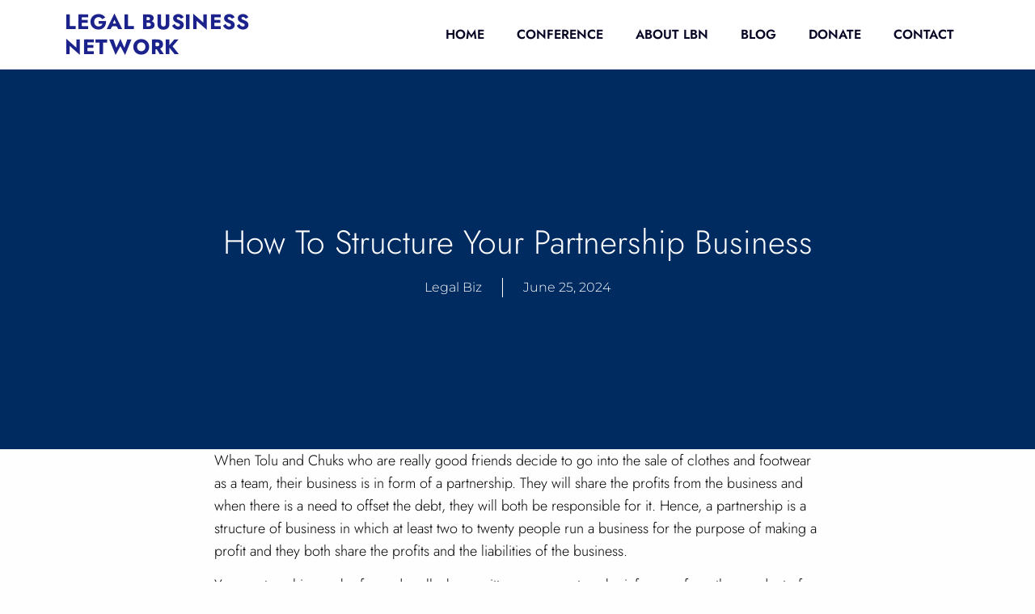

--- FILE ---
content_type: text/css
request_url: https://legalbiznetwork.com/Biz/wp-content/uploads/elementor/css/post-15.css?ver=1764881630
body_size: 158
content:
.elementor-kit-15{--e-global-color-primary:#1C228C;--e-global-color-secondary:#F2B807;--e-global-color-text:#060624;--e-global-color-accent:#F2B807;--e-global-color-c2e20b3:#F2B807;--e-global-color-8a85ca8:#1C228C;--e-global-color-f293fdc:#f4f4f4;--e-global-color-f77f277:#FFFFFF;--e-global-color-a7f5f71:#16163f;--e-global-color-3165095:#002B60;--e-global-color-82776a3:#001c38;--e-global-color-dd058ff:#04044B;--e-global-typography-primary-font-family:"Jost";--e-global-typography-primary-font-weight:600;--e-global-typography-secondary-font-family:"Jost";--e-global-typography-secondary-font-weight:400;--e-global-typography-text-font-family:"Jost";--e-global-typography-text-font-size:18px;--e-global-typography-text-font-weight:400;--e-global-typography-accent-font-family:"Jost";--e-global-typography-accent-font-weight:500;background-color:#FBFDFF21;}.elementor-kit-15 e-page-transition{background-color:#FFBC7D;}.elementor-kit-15 h3{font-family:var( --e-global-typography-primary-font-family ), Sans-serif;font-weight:var( --e-global-typography-primary-font-weight );}.elementor-section.elementor-section-boxed > .elementor-container{max-width:1140px;}.e-con{--container-max-width:1140px;}.elementor-widget:not(:last-child){margin-block-end:20px;}.elementor-element{--widgets-spacing:20px 20px;--widgets-spacing-row:20px;--widgets-spacing-column:20px;}{}h1.entry-title{display:var(--page-title-display);}.site-header .site-branding{flex-direction:column;align-items:stretch;}.site-header{padding-inline-end:0px;padding-inline-start:0px;}.site-footer .site-branding{flex-direction:column;align-items:stretch;}@media(max-width:1024px){.elementor-section.elementor-section-boxed > .elementor-container{max-width:1024px;}.e-con{--container-max-width:1024px;}}@media(max-width:767px){.elementor-section.elementor-section-boxed > .elementor-container{max-width:767px;}.e-con{--container-max-width:767px;}}

--- FILE ---
content_type: text/css
request_url: https://legalbiznetwork.com/Biz/wp-content/uploads/elementor/css/post-73.css?ver=1764881630
body_size: 1721
content:
.elementor-73 .elementor-element.elementor-element-a21ef8e:not(.elementor-motion-effects-element-type-background), .elementor-73 .elementor-element.elementor-element-a21ef8e > .elementor-motion-effects-container > .elementor-motion-effects-layer{background-color:#FFFFFF;}.elementor-73 .elementor-element.elementor-element-a21ef8e{transition:background 0.3s, border 0.3s, border-radius 0.3s, box-shadow 0.3s;margin-top:0px;margin-bottom:0px;padding:0px 0px 0px 0px;}.elementor-73 .elementor-element.elementor-element-a21ef8e > .elementor-background-overlay{transition:background 0.3s, border-radius 0.3s, opacity 0.3s;}.elementor-73 .elementor-element.elementor-element-569bcb7 > .elementor-element-populated{padding:0px 0px 0px 0px;}.elementor-73 .elementor-element.elementor-element-1340bd0:not(.elementor-motion-effects-element-type-background), .elementor-73 .elementor-element.elementor-element-1340bd0 > .elementor-motion-effects-container > .elementor-motion-effects-layer{background-color:#ffffff;}.elementor-73 .elementor-element.elementor-element-1340bd0 > .elementor-container{max-width:1200px;}.elementor-73 .elementor-element.elementor-element-1340bd0{transition:background 0.3s, border 0.3s, border-radius 0.3s, box-shadow 0.3s;margin-top:0px;margin-bottom:0px;padding:15px 0px 15px 0px;}.elementor-73 .elementor-element.elementor-element-1340bd0 > .elementor-background-overlay{transition:background 0.3s, border-radius 0.3s, opacity 0.3s;}.elementor-bc-flex-widget .elementor-73 .elementor-element.elementor-element-2a127e4.elementor-column .elementor-widget-wrap{align-items:center;}.elementor-73 .elementor-element.elementor-element-2a127e4.elementor-column.elementor-element[data-element_type="column"] > .elementor-widget-wrap.elementor-element-populated{align-content:center;align-items:center;}.elementor-73 .elementor-element.elementor-element-2a127e4 > .elementor-element-populated{padding:0px 0px 0px 0px;}.elementor-widget-heading .elementor-heading-title{font-family:var( --e-global-typography-primary-font-family ), Sans-serif;font-weight:var( --e-global-typography-primary-font-weight );color:var( --e-global-color-primary );}.elementor-73 .elementor-element.elementor-element-5f3dd2c .elementor-heading-title{font-size:23px;color:#1C228C;}.elementor-bc-flex-widget .elementor-73 .elementor-element.elementor-element-b652f78.elementor-column .elementor-widget-wrap{align-items:center;}.elementor-73 .elementor-element.elementor-element-b652f78.elementor-column.elementor-element[data-element_type="column"] > .elementor-widget-wrap.elementor-element-populated{align-content:center;align-items:center;}.elementor-73 .elementor-element.elementor-element-b652f78 > .elementor-element-populated{padding:0px 0px 0px 0px;}.elementor-widget-nav-menu .elementor-nav-menu .elementor-item{font-family:var( --e-global-typography-primary-font-family ), Sans-serif;font-weight:var( --e-global-typography-primary-font-weight );}.elementor-widget-nav-menu .elementor-nav-menu--main .elementor-item{color:var( --e-global-color-text );fill:var( --e-global-color-text );}.elementor-widget-nav-menu .elementor-nav-menu--main .elementor-item:hover,
					.elementor-widget-nav-menu .elementor-nav-menu--main .elementor-item.elementor-item-active,
					.elementor-widget-nav-menu .elementor-nav-menu--main .elementor-item.highlighted,
					.elementor-widget-nav-menu .elementor-nav-menu--main .elementor-item:focus{color:var( --e-global-color-accent );fill:var( --e-global-color-accent );}.elementor-widget-nav-menu .elementor-nav-menu--main:not(.e--pointer-framed) .elementor-item:before,
					.elementor-widget-nav-menu .elementor-nav-menu--main:not(.e--pointer-framed) .elementor-item:after{background-color:var( --e-global-color-accent );}.elementor-widget-nav-menu .e--pointer-framed .elementor-item:before,
					.elementor-widget-nav-menu .e--pointer-framed .elementor-item:after{border-color:var( --e-global-color-accent );}.elementor-widget-nav-menu{--e-nav-menu-divider-color:var( --e-global-color-text );}.elementor-widget-nav-menu .elementor-nav-menu--dropdown .elementor-item, .elementor-widget-nav-menu .elementor-nav-menu--dropdown  .elementor-sub-item{font-family:var( --e-global-typography-accent-font-family ), Sans-serif;font-weight:var( --e-global-typography-accent-font-weight );}.elementor-73 .elementor-element.elementor-element-2b23d78 .elementor-menu-toggle{margin-left:auto;background-color:#ffffff;}.elementor-73 .elementor-element.elementor-element-2b23d78 .elementor-nav-menu .elementor-item{font-size:15px;font-weight:400;text-transform:capitalize;}.elementor-73 .elementor-element.elementor-element-2b23d78 .elementor-nav-menu--main .elementor-item{color:#16163f;fill:#16163f;padding-left:0px;padding-right:0px;padding-top:2px;padding-bottom:2px;}.elementor-73 .elementor-element.elementor-element-2b23d78 .elementor-nav-menu--main .elementor-item:hover,
					.elementor-73 .elementor-element.elementor-element-2b23d78 .elementor-nav-menu--main .elementor-item.elementor-item-active,
					.elementor-73 .elementor-element.elementor-element-2b23d78 .elementor-nav-menu--main .elementor-item.highlighted,
					.elementor-73 .elementor-element.elementor-element-2b23d78 .elementor-nav-menu--main .elementor-item:focus{color:var( --e-global-color-c2e20b3 );fill:var( --e-global-color-c2e20b3 );}.elementor-73 .elementor-element.elementor-element-2b23d78 .elementor-nav-menu--main:not(.e--pointer-framed) .elementor-item:before,
					.elementor-73 .elementor-element.elementor-element-2b23d78 .elementor-nav-menu--main:not(.e--pointer-framed) .elementor-item:after{background-color:var( --e-global-color-8a85ca8 );}.elementor-73 .elementor-element.elementor-element-2b23d78 .e--pointer-framed .elementor-item:before,
					.elementor-73 .elementor-element.elementor-element-2b23d78 .e--pointer-framed .elementor-item:after{border-color:var( --e-global-color-8a85ca8 );}.elementor-73 .elementor-element.elementor-element-2b23d78 .elementor-nav-menu--main .elementor-item.elementor-item-active{color:#1C228C;}.elementor-73 .elementor-element.elementor-element-2b23d78 .elementor-nav-menu--main:not(.e--pointer-framed) .elementor-item.elementor-item-active:before,
					.elementor-73 .elementor-element.elementor-element-2b23d78 .elementor-nav-menu--main:not(.e--pointer-framed) .elementor-item.elementor-item-active:after{background-color:var( --e-global-color-c2e20b3 );}.elementor-73 .elementor-element.elementor-element-2b23d78 .e--pointer-framed .elementor-item.elementor-item-active:before,
					.elementor-73 .elementor-element.elementor-element-2b23d78 .e--pointer-framed .elementor-item.elementor-item-active:after{border-color:var( --e-global-color-c2e20b3 );}.elementor-73 .elementor-element.elementor-element-2b23d78 .e--pointer-framed .elementor-item:before{border-width:3px;}.elementor-73 .elementor-element.elementor-element-2b23d78 .e--pointer-framed.e--animation-draw .elementor-item:before{border-width:0 0 3px 3px;}.elementor-73 .elementor-element.elementor-element-2b23d78 .e--pointer-framed.e--animation-draw .elementor-item:after{border-width:3px 3px 0 0;}.elementor-73 .elementor-element.elementor-element-2b23d78 .e--pointer-framed.e--animation-corners .elementor-item:before{border-width:3px 0 0 3px;}.elementor-73 .elementor-element.elementor-element-2b23d78 .e--pointer-framed.e--animation-corners .elementor-item:after{border-width:0 3px 3px 0;}.elementor-73 .elementor-element.elementor-element-2b23d78 .e--pointer-underline .elementor-item:after,
					 .elementor-73 .elementor-element.elementor-element-2b23d78 .e--pointer-overline .elementor-item:before,
					 .elementor-73 .elementor-element.elementor-element-2b23d78 .e--pointer-double-line .elementor-item:before,
					 .elementor-73 .elementor-element.elementor-element-2b23d78 .e--pointer-double-line .elementor-item:after{height:3px;}.elementor-73 .elementor-element.elementor-element-2b23d78{--e-nav-menu-horizontal-menu-item-margin:calc( 50px / 2 );}.elementor-73 .elementor-element.elementor-element-2b23d78 .elementor-nav-menu--main:not(.elementor-nav-menu--layout-horizontal) .elementor-nav-menu > li:not(:last-child){margin-bottom:50px;}.elementor-73 .elementor-element.elementor-element-2b23d78 .elementor-nav-menu--dropdown a, .elementor-73 .elementor-element.elementor-element-2b23d78 .elementor-menu-toggle{color:var( --e-global-color-f77f277 );fill:var( --e-global-color-f77f277 );}.elementor-73 .elementor-element.elementor-element-2b23d78 .elementor-nav-menu--dropdown{background-color:var( --e-global-color-8a85ca8 );border-style:solid;border-width:0px 0px 3px 0px;border-color:var( --e-global-color-c2e20b3 );}.elementor-73 .elementor-element.elementor-element-2b23d78 .elementor-nav-menu--dropdown a:hover,
					.elementor-73 .elementor-element.elementor-element-2b23d78 .elementor-nav-menu--dropdown a:focus,
					.elementor-73 .elementor-element.elementor-element-2b23d78 .elementor-nav-menu--dropdown a.elementor-item-active,
					.elementor-73 .elementor-element.elementor-element-2b23d78 .elementor-nav-menu--dropdown a.highlighted,
					.elementor-73 .elementor-element.elementor-element-2b23d78 .elementor-menu-toggle:hover,
					.elementor-73 .elementor-element.elementor-element-2b23d78 .elementor-menu-toggle:focus{color:var( --e-global-color-c2e20b3 );}.elementor-73 .elementor-element.elementor-element-2b23d78 .elementor-nav-menu--dropdown a:hover,
					.elementor-73 .elementor-element.elementor-element-2b23d78 .elementor-nav-menu--dropdown a:focus,
					.elementor-73 .elementor-element.elementor-element-2b23d78 .elementor-nav-menu--dropdown a.elementor-item-active,
					.elementor-73 .elementor-element.elementor-element-2b23d78 .elementor-nav-menu--dropdown a.highlighted{background-color:rgba(0,0,0,0);}.elementor-73 .elementor-element.elementor-element-2b23d78 .elementor-nav-menu--dropdown a.elementor-item-active{color:var( --e-global-color-c2e20b3 );background-color:rgba(0,0,0,0);}.elementor-73 .elementor-element.elementor-element-2b23d78 .elementor-nav-menu--dropdown .elementor-item, .elementor-73 .elementor-element.elementor-element-2b23d78 .elementor-nav-menu--dropdown  .elementor-sub-item{font-family:"Montserrat", Sans-serif;font-size:16px;font-weight:400;}.elementor-73 .elementor-element.elementor-element-2b23d78 .elementor-nav-menu--main .elementor-nav-menu--dropdown, .elementor-73 .elementor-element.elementor-element-2b23d78 .elementor-nav-menu__container.elementor-nav-menu--dropdown{box-shadow:0px 15px 20px 0px rgba(0,0,0,0.1);}.elementor-73 .elementor-element.elementor-element-2b23d78 .elementor-nav-menu--dropdown a{padding-left:32px;padding-right:32px;padding-top:19px;padding-bottom:19px;}.elementor-73 .elementor-element.elementor-element-2b23d78 .elementor-nav-menu--main > .elementor-nav-menu > li > .elementor-nav-menu--dropdown, .elementor-73 .elementor-element.elementor-element-2b23d78 .elementor-nav-menu__container.elementor-nav-menu--dropdown{margin-top:0px !important;}.elementor-73 .elementor-element.elementor-element-2b23d78 div.elementor-menu-toggle{color:#16163f;}.elementor-73 .elementor-element.elementor-element-2b23d78 div.elementor-menu-toggle svg{fill:#16163f;}.elementor-bc-flex-widget .elementor-73 .elementor-element.elementor-element-54785f9.elementor-column .elementor-widget-wrap{align-items:center;}.elementor-73 .elementor-element.elementor-element-54785f9.elementor-column.elementor-element[data-element_type="column"] > .elementor-widget-wrap.elementor-element-populated{align-content:center;align-items:center;}.elementor-73 .elementor-element.elementor-element-54785f9 > .elementor-element-populated{padding:0px 0px 0px 0px;}.elementor-widget-button .elementor-button{background-color:var( --e-global-color-accent );font-family:var( --e-global-typography-accent-font-family ), Sans-serif;font-weight:var( --e-global-typography-accent-font-weight );}.elementor-73 .elementor-element.elementor-element-23cfe0b .elementor-button{background-color:#F2B807;font-family:"Times New Roman", Sans-serif;font-size:16px;font-weight:400;text-transform:capitalize;fill:#16163f;color:#16163f;border-radius:0px 0px 0px 0px;padding:10px 20px 5px 20px;}.elementor-73 .elementor-element.elementor-element-23cfe0b .elementor-button:hover, .elementor-73 .elementor-element.elementor-element-23cfe0b .elementor-button:focus{background-color:#16163f;color:var( --e-global-color-c2e20b3 );}.elementor-73 .elementor-element.elementor-element-23cfe0b .elementor-button-content-wrapper{flex-direction:row-reverse;}.elementor-73 .elementor-element.elementor-element-23cfe0b .elementor-button .elementor-button-content-wrapper{gap:10px;}.elementor-73 .elementor-element.elementor-element-23cfe0b .elementor-button:hover svg, .elementor-73 .elementor-element.elementor-element-23cfe0b .elementor-button:focus svg{fill:var( --e-global-color-c2e20b3 );}.elementor-73 .elementor-element.elementor-element-7eeb495d > .elementor-container > .elementor-column > .elementor-widget-wrap{align-content:center;align-items:center;}.elementor-73 .elementor-element.elementor-element-7eeb495d:not(.elementor-motion-effects-element-type-background), .elementor-73 .elementor-element.elementor-element-7eeb495d > .elementor-motion-effects-container > .elementor-motion-effects-layer{background-color:#ffffff;}.elementor-73 .elementor-element.elementor-element-7eeb495d{transition:background 0.3s, border 0.3s, border-radius 0.3s, box-shadow 0.3s;padding:10px 020px 10px 20px;}.elementor-73 .elementor-element.elementor-element-7eeb495d > .elementor-background-overlay{transition:background 0.3s, border-radius 0.3s, opacity 0.3s;}.elementor-73 .elementor-element.elementor-element-e64b54e > .elementor-element-populated{padding:0px 0px 0px 0px;}.elementor-73 .elementor-element.elementor-element-68fec64a > .elementor-container > .elementor-column > .elementor-widget-wrap{align-content:center;align-items:center;}.elementor-73 .elementor-element.elementor-element-1f441ae8 > .elementor-element-populated{padding:0px 0px 0px 10px;}.elementor-73 .elementor-element.elementor-element-2f187e9d .elementor-heading-title{font-family:"Jost", Sans-serif;font-size:26px;font-weight:700;text-transform:uppercase;line-height:1.2em;letter-spacing:0.7px;}.elementor-73 .elementor-element.elementor-element-13e6463e.elementor-element{--flex-grow:0;--flex-shrink:0;}.elementor-73 .elementor-element.elementor-element-13e6463e .elementor-menu-toggle{margin-left:auto;background-color:#0c0c0c;border-radius:100px;}.elementor-73 .elementor-element.elementor-element-13e6463e .elementor-nav-menu .elementor-item{font-family:"Jost", Sans-serif;font-size:16px;font-weight:600;text-transform:uppercase;}.elementor-73 .elementor-element.elementor-element-13e6463e .elementor-nav-menu--main .elementor-item:hover,
					.elementor-73 .elementor-element.elementor-element-13e6463e .elementor-nav-menu--main .elementor-item.elementor-item-active,
					.elementor-73 .elementor-element.elementor-element-13e6463e .elementor-nav-menu--main .elementor-item.highlighted,
					.elementor-73 .elementor-element.elementor-element-13e6463e .elementor-nav-menu--main .elementor-item:focus{color:#00000080;fill:#00000080;}.elementor-73 .elementor-element.elementor-element-13e6463e .elementor-nav-menu--main .elementor-item.elementor-item-active{color:#54595f;}.elementor-73 .elementor-element.elementor-element-13e6463e .elementor-nav-menu--dropdown a, .elementor-73 .elementor-element.elementor-element-13e6463e .elementor-menu-toggle{color:#000000;fill:#000000;}.elementor-73 .elementor-element.elementor-element-13e6463e .elementor-nav-menu--dropdown{background-color:#ffffff;}.elementor-73 .elementor-element.elementor-element-13e6463e .elementor-nav-menu--dropdown a:hover,
					.elementor-73 .elementor-element.elementor-element-13e6463e .elementor-nav-menu--dropdown a:focus,
					.elementor-73 .elementor-element.elementor-element-13e6463e .elementor-nav-menu--dropdown a.elementor-item-active,
					.elementor-73 .elementor-element.elementor-element-13e6463e .elementor-nav-menu--dropdown a.highlighted,
					.elementor-73 .elementor-element.elementor-element-13e6463e .elementor-menu-toggle:hover,
					.elementor-73 .elementor-element.elementor-element-13e6463e .elementor-menu-toggle:focus{color:#000000;}.elementor-73 .elementor-element.elementor-element-13e6463e .elementor-nav-menu--dropdown a:hover,
					.elementor-73 .elementor-element.elementor-element-13e6463e .elementor-nav-menu--dropdown a:focus,
					.elementor-73 .elementor-element.elementor-element-13e6463e .elementor-nav-menu--dropdown a.elementor-item-active,
					.elementor-73 .elementor-element.elementor-element-13e6463e .elementor-nav-menu--dropdown a.highlighted{background-color:#f9f9f9;}.elementor-73 .elementor-element.elementor-element-13e6463e .elementor-nav-menu--dropdown .elementor-item, .elementor-73 .elementor-element.elementor-element-13e6463e .elementor-nav-menu--dropdown  .elementor-sub-item{font-weight:600;text-transform:uppercase;}.elementor-73 .elementor-element.elementor-element-13e6463e div.elementor-menu-toggle{color:#ffffff;}.elementor-73 .elementor-element.elementor-element-13e6463e div.elementor-menu-toggle svg{fill:#ffffff;}.elementor-73 .elementor-element.elementor-element-13e6463e div.elementor-menu-toggle:hover, .elementor-73 .elementor-element.elementor-element-13e6463e div.elementor-menu-toggle:focus{color:#000000;}.elementor-73 .elementor-element.elementor-element-13e6463e div.elementor-menu-toggle:hover svg, .elementor-73 .elementor-element.elementor-element-13e6463e div.elementor-menu-toggle:focus svg{fill:#000000;}.elementor-73 .elementor-element.elementor-element-13e6463e .elementor-menu-toggle:hover, .elementor-73 .elementor-element.elementor-element-13e6463e .elementor-menu-toggle:focus{background-color:#ffffff;}.elementor-73 .elementor-element.elementor-element-13e6463e{--nav-menu-icon-size:24px;}.elementor-theme-builder-content-area{height:400px;}.elementor-location-header:before, .elementor-location-footer:before{content:"";display:table;clear:both;}@media(min-width:768px){.elementor-73 .elementor-element.elementor-element-2a127e4{width:25.15%;}.elementor-73 .elementor-element.elementor-element-b652f78{width:59.514%;}.elementor-73 .elementor-element.elementor-element-54785f9{width:15%;}.elementor-73 .elementor-element.elementor-element-e64b54e{width:27.212%;}.elementor-73 .elementor-element.elementor-element-3f9ff0d5{width:72.788%;}}@media(max-width:1024px) and (min-width:768px){.elementor-73 .elementor-element.elementor-element-2a127e4{width:50%;}.elementor-73 .elementor-element.elementor-element-b652f78{width:15%;}.elementor-73 .elementor-element.elementor-element-54785f9{width:35%;}.elementor-73 .elementor-element.elementor-element-e64b54e{width:66%;}.elementor-73 .elementor-element.elementor-element-3f9ff0d5{width:14%;}}@media(max-width:1024px){.elementor-73 .elementor-element.elementor-element-1340bd0{padding:20px 15px 20px 15px;}.elementor-73 .elementor-element.elementor-element-2a127e4 > .elementor-element-populated{padding:0px 0px 0px 0px;}.elementor-73 .elementor-element.elementor-element-b652f78 > .elementor-element-populated{padding:0px 0px 0px 0px;}.elementor-73 .elementor-element.elementor-element-2b23d78 .elementor-nav-menu--main > .elementor-nav-menu > li > .elementor-nav-menu--dropdown, .elementor-73 .elementor-element.elementor-element-2b23d78 .elementor-nav-menu__container.elementor-nav-menu--dropdown{margin-top:20px !important;}.elementor-73 .elementor-element.elementor-element-54785f9 > .elementor-element-populated{padding:0px 0px 0px 0px;}.elementor-73 .elementor-element.elementor-element-7eeb495d{padding:20px 20px 20px 20px;}.elementor-73 .elementor-element.elementor-element-68fec64a{margin-top:0px;margin-bottom:0px;}.elementor-73 .elementor-element.elementor-element-13e6463e{width:var( --container-widget-width, 77.812px );max-width:77.812px;--container-widget-width:77.812px;--container-widget-flex-grow:0;}.elementor-73 .elementor-element.elementor-element-13e6463e .elementor-nav-menu--dropdown .elementor-item, .elementor-73 .elementor-element.elementor-element-13e6463e .elementor-nav-menu--dropdown  .elementor-sub-item{font-size:13px;}.elementor-73 .elementor-element.elementor-element-13e6463e .elementor-nav-menu--dropdown{border-radius:1px 0px 0px 0px;}.elementor-73 .elementor-element.elementor-element-13e6463e .elementor-nav-menu--dropdown li:first-child a{border-top-left-radius:1px;border-top-right-radius:0px;}.elementor-73 .elementor-element.elementor-element-13e6463e .elementor-nav-menu--dropdown li:last-child a{border-bottom-right-radius:0px;border-bottom-left-radius:0px;}.elementor-73 .elementor-element.elementor-element-13e6463e .elementor-nav-menu--dropdown a{padding-left:30px;padding-right:30px;padding-top:9px;padding-bottom:9px;}.elementor-73 .elementor-element.elementor-element-13e6463e .elementor-nav-menu--main > .elementor-nav-menu > li > .elementor-nav-menu--dropdown, .elementor-73 .elementor-element.elementor-element-13e6463e .elementor-nav-menu__container.elementor-nav-menu--dropdown{margin-top:28px !important;}}@media(max-width:767px){.elementor-73 .elementor-element.elementor-element-2a127e4{width:50%;}.elementor-73 .elementor-element.elementor-element-b652f78{width:50%;}.elementor-73 .elementor-element.elementor-element-2b23d78 .elementor-nav-menu--dropdown .elementor-item, .elementor-73 .elementor-element.elementor-element-2b23d78 .elementor-nav-menu--dropdown  .elementor-sub-item{font-size:16px;}.elementor-73 .elementor-element.elementor-element-2b23d78 .elementor-nav-menu--dropdown a{padding-top:24px;padding-bottom:24px;}.elementor-73 .elementor-element.elementor-element-2b23d78 .elementor-nav-menu--main > .elementor-nav-menu > li > .elementor-nav-menu--dropdown, .elementor-73 .elementor-element.elementor-element-2b23d78 .elementor-nav-menu__container.elementor-nav-menu--dropdown{margin-top:20px !important;}.elementor-73 .elementor-element.elementor-element-54785f9{width:55%;}.elementor-73 .elementor-element.elementor-element-23cfe0b .elementor-button{font-size:13px;padding:15px 20px 15px 20px;}.elementor-73 .elementor-element.elementor-element-7eeb495d{padding:10px 5px 10px 05px;}.elementor-73 .elementor-element.elementor-element-e64b54e{width:75%;}.elementor-73 .elementor-element.elementor-element-68fec64a{padding:0px 0px 0px 0px;}.elementor-73 .elementor-element.elementor-element-1f441ae8{width:66%;}.elementor-73 .elementor-element.elementor-element-2f187e9d{text-align:left;}.elementor-73 .elementor-element.elementor-element-2f187e9d .elementor-heading-title{font-size:17px;}.elementor-73 .elementor-element.elementor-element-3f9ff0d5{width:25%;}.elementor-73 .elementor-element.elementor-element-3f9ff0d5 > .elementor-element-populated{padding:0px 0px 0px 0px;}.elementor-73 .elementor-element.elementor-element-13e6463e .elementor-nav-menu--dropdown a{padding-left:18px;padding-right:18px;}.elementor-73 .elementor-element.elementor-element-13e6463e .elementor-nav-menu--main > .elementor-nav-menu > li > .elementor-nav-menu--dropdown, .elementor-73 .elementor-element.elementor-element-13e6463e .elementor-nav-menu__container.elementor-nav-menu--dropdown{margin-top:10px !important;}}

--- FILE ---
content_type: text/css
request_url: https://legalbiznetwork.com/Biz/wp-content/uploads/elementor/css/post-70.css?ver=1764881630
body_size: 2389
content:
.elementor-70 .elementor-element.elementor-element-7ff2163b:not(.elementor-motion-effects-element-type-background), .elementor-70 .elementor-element.elementor-element-7ff2163b > .elementor-motion-effects-container > .elementor-motion-effects-layer{background-color:#FFFFFF;}.elementor-70 .elementor-element.elementor-element-7ff2163b{transition:background 0.3s, border 0.3s, border-radius 0.3s, box-shadow 0.3s;padding:30px 0px 0px 0px;}.elementor-70 .elementor-element.elementor-element-7ff2163b > .elementor-background-overlay{transition:background 0.3s, border-radius 0.3s, opacity 0.3s;}.elementor-70 .elementor-element.elementor-element-7abf49c > .elementor-element-populated{margin:0px 80px 0px 0px;--e-column-margin-right:80px;--e-column-margin-left:0px;}.elementor-widget-image .widget-image-caption{color:var( --e-global-color-text );font-family:var( --e-global-typography-text-font-family ), Sans-serif;font-size:var( --e-global-typography-text-font-size );font-weight:var( --e-global-typography-text-font-weight );}.elementor-70 .elementor-element.elementor-element-6ca2e150{text-align:left;}.elementor-70 .elementor-element.elementor-element-6ca2e150 img{width:61%;}.elementor-widget-heading .elementor-heading-title{font-family:var( --e-global-typography-primary-font-family ), Sans-serif;font-weight:var( --e-global-typography-primary-font-weight );color:var( --e-global-color-primary );}.elementor-70 .elementor-element.elementor-element-611802db .elementor-heading-title{font-size:16px;}.elementor-widget-button .elementor-button{background-color:var( --e-global-color-accent );font-family:var( --e-global-typography-accent-font-family ), Sans-serif;font-weight:var( --e-global-typography-accent-font-weight );}.elementor-70 .elementor-element.elementor-element-12b990f9 .elementor-button{background-color:#F2B807;font-family:"Times New Roman", Sans-serif;font-size:16px;font-weight:400;text-transform:capitalize;fill:#16163f;color:#16163f;border-radius:0px 0px 0px 0px;}.elementor-70 .elementor-element.elementor-element-12b990f9 .elementor-button:hover, .elementor-70 .elementor-element.elementor-element-12b990f9 .elementor-button:focus{background-color:#16163f;color:var( --e-global-color-c2e20b3 );}.elementor-70 .elementor-element.elementor-element-12b990f9 > .elementor-widget-container{padding:0px 0px 0px 10px;}.elementor-70 .elementor-element.elementor-element-12b990f9 .elementor-button-content-wrapper{flex-direction:row-reverse;}.elementor-70 .elementor-element.elementor-element-12b990f9 .elementor-button .elementor-button-content-wrapper{gap:10px;}.elementor-70 .elementor-element.elementor-element-12b990f9 .elementor-button:hover svg, .elementor-70 .elementor-element.elementor-element-12b990f9 .elementor-button:focus svg{fill:var( --e-global-color-c2e20b3 );}.elementor-bc-flex-widget .elementor-70 .elementor-element.elementor-element-42a6bff9.elementor-column .elementor-widget-wrap{align-items:flex-start;}.elementor-70 .elementor-element.elementor-element-42a6bff9.elementor-column.elementor-element[data-element_type="column"] > .elementor-widget-wrap.elementor-element-populated{align-content:flex-start;align-items:flex-start;}.elementor-70 .elementor-element.elementor-element-587eb7c{text-align:left;}.elementor-70 .elementor-element.elementor-element-587eb7c .elementor-heading-title{font-size:18px;font-weight:500;color:var( --e-global-color-3165095 );}.elementor-widget-icon-list .elementor-icon-list-item:not(:last-child):after{border-color:var( --e-global-color-text );}.elementor-widget-icon-list .elementor-icon-list-icon i{color:var( --e-global-color-primary );}.elementor-widget-icon-list .elementor-icon-list-icon svg{fill:var( --e-global-color-primary );}.elementor-widget-icon-list .elementor-icon-list-item > .elementor-icon-list-text, .elementor-widget-icon-list .elementor-icon-list-item > a{font-family:var( --e-global-typography-text-font-family ), Sans-serif;font-size:var( --e-global-typography-text-font-size );font-weight:var( --e-global-typography-text-font-weight );}.elementor-widget-icon-list .elementor-icon-list-text{color:var( --e-global-color-secondary );}.elementor-70 .elementor-element.elementor-element-289fa424 .elementor-icon-list-items:not(.elementor-inline-items) .elementor-icon-list-item:not(:last-child){padding-block-end:calc(5px/2);}.elementor-70 .elementor-element.elementor-element-289fa424 .elementor-icon-list-items:not(.elementor-inline-items) .elementor-icon-list-item:not(:first-child){margin-block-start:calc(5px/2);}.elementor-70 .elementor-element.elementor-element-289fa424 .elementor-icon-list-items.elementor-inline-items .elementor-icon-list-item{margin-inline:calc(5px/2);}.elementor-70 .elementor-element.elementor-element-289fa424 .elementor-icon-list-items.elementor-inline-items{margin-inline:calc(-5px/2);}.elementor-70 .elementor-element.elementor-element-289fa424 .elementor-icon-list-items.elementor-inline-items .elementor-icon-list-item:after{inset-inline-end:calc(-5px/2);}.elementor-70 .elementor-element.elementor-element-289fa424 .elementor-icon-list-icon i{transition:color 0.3s;}.elementor-70 .elementor-element.elementor-element-289fa424 .elementor-icon-list-icon svg{transition:fill 0.3s;}.elementor-70 .elementor-element.elementor-element-289fa424{--e-icon-list-icon-size:0px;--icon-vertical-offset:0px;}.elementor-70 .elementor-element.elementor-element-289fa424 .elementor-icon-list-icon{padding-inline-end:0px;}.elementor-70 .elementor-element.elementor-element-289fa424 .elementor-icon-list-item > .elementor-icon-list-text, .elementor-70 .elementor-element.elementor-element-289fa424 .elementor-icon-list-item > a{font-size:15px;font-weight:500;}.elementor-70 .elementor-element.elementor-element-289fa424 .elementor-icon-list-text{color:var( --e-global-color-3165095 );transition:color 0.3s;}.elementor-70 .elementor-element.elementor-element-289fa424 .elementor-icon-list-item:hover .elementor-icon-list-text{color:#000000;}.elementor-bc-flex-widget .elementor-70 .elementor-element.elementor-element-66e0d145.elementor-column .elementor-widget-wrap{align-items:flex-start;}.elementor-70 .elementor-element.elementor-element-66e0d145.elementor-column.elementor-element[data-element_type="column"] > .elementor-widget-wrap.elementor-element-populated{align-content:flex-start;align-items:flex-start;}.elementor-70 .elementor-element.elementor-element-659858af{text-align:left;}.elementor-70 .elementor-element.elementor-element-659858af .elementor-heading-title{font-size:18px;font-weight:500;color:var( --e-global-color-3165095 );}.elementor-70 .elementor-element.elementor-element-70484caa .elementor-icon-list-items:not(.elementor-inline-items) .elementor-icon-list-item:not(:last-child){padding-block-end:calc(5px/2);}.elementor-70 .elementor-element.elementor-element-70484caa .elementor-icon-list-items:not(.elementor-inline-items) .elementor-icon-list-item:not(:first-child){margin-block-start:calc(5px/2);}.elementor-70 .elementor-element.elementor-element-70484caa .elementor-icon-list-items.elementor-inline-items .elementor-icon-list-item{margin-inline:calc(5px/2);}.elementor-70 .elementor-element.elementor-element-70484caa .elementor-icon-list-items.elementor-inline-items{margin-inline:calc(-5px/2);}.elementor-70 .elementor-element.elementor-element-70484caa .elementor-icon-list-items.elementor-inline-items .elementor-icon-list-item:after{inset-inline-end:calc(-5px/2);}.elementor-70 .elementor-element.elementor-element-70484caa .elementor-icon-list-icon i{transition:color 0.3s;}.elementor-70 .elementor-element.elementor-element-70484caa .elementor-icon-list-icon svg{transition:fill 0.3s;}.elementor-70 .elementor-element.elementor-element-70484caa{--e-icon-list-icon-size:0px;--icon-vertical-offset:0px;}.elementor-70 .elementor-element.elementor-element-70484caa .elementor-icon-list-icon{padding-inline-end:0px;}.elementor-70 .elementor-element.elementor-element-70484caa .elementor-icon-list-item > .elementor-icon-list-text, .elementor-70 .elementor-element.elementor-element-70484caa .elementor-icon-list-item > a{font-size:15px;font-weight:500;}.elementor-70 .elementor-element.elementor-element-70484caa .elementor-icon-list-text{color:var( --e-global-color-3165095 );transition:color 0.3s;}.elementor-70 .elementor-element.elementor-element-70484caa .elementor-icon-list-item:hover .elementor-icon-list-text{color:#000000;}.elementor-bc-flex-widget .elementor-70 .elementor-element.elementor-element-375d6bf7.elementor-column .elementor-widget-wrap{align-items:flex-start;}.elementor-70 .elementor-element.elementor-element-375d6bf7.elementor-column.elementor-element[data-element_type="column"] > .elementor-widget-wrap.elementor-element-populated{align-content:flex-start;align-items:flex-start;}.elementor-70 .elementor-element.elementor-element-7c24c35c{text-align:left;}.elementor-70 .elementor-element.elementor-element-7c24c35c .elementor-heading-title{font-size:18px;font-weight:500;color:var( --e-global-color-3165095 );}.elementor-70 .elementor-element.elementor-element-538de39a .elementor-icon-list-items:not(.elementor-inline-items) .elementor-icon-list-item:not(:last-child){padding-block-end:calc(4px/2);}.elementor-70 .elementor-element.elementor-element-538de39a .elementor-icon-list-items:not(.elementor-inline-items) .elementor-icon-list-item:not(:first-child){margin-block-start:calc(4px/2);}.elementor-70 .elementor-element.elementor-element-538de39a .elementor-icon-list-items.elementor-inline-items .elementor-icon-list-item{margin-inline:calc(4px/2);}.elementor-70 .elementor-element.elementor-element-538de39a .elementor-icon-list-items.elementor-inline-items{margin-inline:calc(-4px/2);}.elementor-70 .elementor-element.elementor-element-538de39a .elementor-icon-list-items.elementor-inline-items .elementor-icon-list-item:after{inset-inline-end:calc(-4px/2);}.elementor-70 .elementor-element.elementor-element-538de39a .elementor-icon-list-icon i{color:var( --e-global-color-3165095 );transition:color 0.3s;}.elementor-70 .elementor-element.elementor-element-538de39a .elementor-icon-list-icon svg{fill:var( --e-global-color-3165095 );transition:fill 0.3s;}.elementor-70 .elementor-element.elementor-element-538de39a .elementor-icon-list-item:hover .elementor-icon-list-icon i{color:var( --e-global-color-c2e20b3 );}.elementor-70 .elementor-element.elementor-element-538de39a .elementor-icon-list-item:hover .elementor-icon-list-icon svg{fill:var( --e-global-color-c2e20b3 );}.elementor-70 .elementor-element.elementor-element-538de39a{--e-icon-list-icon-size:18px;--e-icon-list-icon-align:center;--e-icon-list-icon-margin:0 calc(var(--e-icon-list-icon-size, 1em) * 0.125);--icon-vertical-offset:0px;}.elementor-70 .elementor-element.elementor-element-538de39a .elementor-icon-list-text{transition:color 0.3s;}.elementor-70 .elementor-element.elementor-element-14bb6df2{--display:flex;--min-height:38vh;--flex-direction:column;--container-widget-width:calc( ( 1 - var( --container-widget-flex-grow ) ) * 100% );--container-widget-height:initial;--container-widget-flex-grow:0;--container-widget-align-self:initial;--flex-wrap-mobile:wrap;--justify-content:flex-end;--align-items:center;--gap:10px 10px;--row-gap:10px;--column-gap:10px;border-style:solid;--border-style:solid;border-width:5px 0px 0px 0px;--border-top-width:5px;--border-right-width:0px;--border-bottom-width:0px;--border-left-width:0px;--padding-top:05%;--padding-bottom:5%;--padding-left:15%;--padding-right:15%;}.elementor-70 .elementor-element.elementor-element-14bb6df2:not(.elementor-motion-effects-element-type-background), .elementor-70 .elementor-element.elementor-element-14bb6df2 > .elementor-motion-effects-container > .elementor-motion-effects-layer{background-color:#FFFFFF;}.elementor-widget-theme-site-logo .widget-image-caption{color:var( --e-global-color-text );font-family:var( --e-global-typography-text-font-family ), Sans-serif;font-size:var( --e-global-typography-text-font-size );font-weight:var( --e-global-typography-text-font-weight );}.elementor-70 .elementor-element.elementor-element-14d8652{text-align:center;}.elementor-70 .elementor-element.elementor-element-14d8652 img{width:19%;}.elementor-70 .elementor-element.elementor-element-6439a85 .elementor-icon-list-items:not(.elementor-inline-items) .elementor-icon-list-item:not(:last-child){padding-block-end:calc(21px/2);}.elementor-70 .elementor-element.elementor-element-6439a85 .elementor-icon-list-items:not(.elementor-inline-items) .elementor-icon-list-item:not(:first-child){margin-block-start:calc(21px/2);}.elementor-70 .elementor-element.elementor-element-6439a85 .elementor-icon-list-items.elementor-inline-items .elementor-icon-list-item{margin-inline:calc(21px/2);}.elementor-70 .elementor-element.elementor-element-6439a85 .elementor-icon-list-items.elementor-inline-items{margin-inline:calc(-21px/2);}.elementor-70 .elementor-element.elementor-element-6439a85 .elementor-icon-list-items.elementor-inline-items .elementor-icon-list-item:after{inset-inline-end:calc(-21px/2);}.elementor-70 .elementor-element.elementor-element-6439a85 .elementor-icon-list-icon i{transition:color 0.3s;}.elementor-70 .elementor-element.elementor-element-6439a85 .elementor-icon-list-icon svg{transition:fill 0.3s;}.elementor-70 .elementor-element.elementor-element-6439a85{--e-icon-list-icon-size:0px;--icon-vertical-offset:0px;}.elementor-70 .elementor-element.elementor-element-6439a85 .elementor-icon-list-icon{padding-inline-end:0px;}.elementor-70 .elementor-element.elementor-element-6439a85 .elementor-icon-list-item > .elementor-icon-list-text, .elementor-70 .elementor-element.elementor-element-6439a85 .elementor-icon-list-item > a{font-size:15px;font-weight:400;}.elementor-70 .elementor-element.elementor-element-6439a85 .elementor-icon-list-text{color:var( --e-global-color-3165095 );transition:color 0.3s;}.elementor-70 .elementor-element.elementor-element-6439a85 .elementor-icon-list-item:hover .elementor-icon-list-text{color:#000000;}.elementor-70 .elementor-element.elementor-element-ede1f3e{text-align:center;}.elementor-70 .elementor-element.elementor-element-ede1f3e .elementor-heading-title{font-family:"Work Sans", Sans-serif;font-size:12px;font-weight:normal;text-transform:uppercase;line-height:28px;letter-spacing:2px;color:#000000;}.elementor-70 .elementor-element.elementor-element-552cc48 .elementor-icon-list-items:not(.elementor-inline-items) .elementor-icon-list-item:not(:last-child){padding-block-end:calc(4px/2);}.elementor-70 .elementor-element.elementor-element-552cc48 .elementor-icon-list-items:not(.elementor-inline-items) .elementor-icon-list-item:not(:first-child){margin-block-start:calc(4px/2);}.elementor-70 .elementor-element.elementor-element-552cc48 .elementor-icon-list-items.elementor-inline-items .elementor-icon-list-item{margin-inline:calc(4px/2);}.elementor-70 .elementor-element.elementor-element-552cc48 .elementor-icon-list-items.elementor-inline-items{margin-inline:calc(-4px/2);}.elementor-70 .elementor-element.elementor-element-552cc48 .elementor-icon-list-items.elementor-inline-items .elementor-icon-list-item:after{inset-inline-end:calc(-4px/2);}.elementor-70 .elementor-element.elementor-element-552cc48 .elementor-icon-list-icon i{color:var( --e-global-color-primary );transition:color 0.3s;}.elementor-70 .elementor-element.elementor-element-552cc48 .elementor-icon-list-icon svg{fill:var( --e-global-color-primary );transition:fill 0.3s;}.elementor-70 .elementor-element.elementor-element-552cc48 .elementor-icon-list-item:hover .elementor-icon-list-icon i{color:var( --e-global-color-c2e20b3 );}.elementor-70 .elementor-element.elementor-element-552cc48 .elementor-icon-list-item:hover .elementor-icon-list-icon svg{fill:var( --e-global-color-c2e20b3 );}.elementor-70 .elementor-element.elementor-element-552cc48{--e-icon-list-icon-size:18px;--e-icon-list-icon-align:center;--e-icon-list-icon-margin:0 calc(var(--e-icon-list-icon-size, 1em) * 0.125);--icon-vertical-offset:0px;}.elementor-70 .elementor-element.elementor-element-552cc48 .elementor-icon-list-text{transition:color 0.3s;}.elementor-widget-divider{--divider-color:var( --e-global-color-secondary );}.elementor-widget-divider .elementor-divider__text{color:var( --e-global-color-secondary );font-family:var( --e-global-typography-secondary-font-family ), Sans-serif;font-weight:var( --e-global-typography-secondary-font-weight );}.elementor-widget-divider.elementor-view-stacked .elementor-icon{background-color:var( --e-global-color-secondary );}.elementor-widget-divider.elementor-view-framed .elementor-icon, .elementor-widget-divider.elementor-view-default .elementor-icon{color:var( --e-global-color-secondary );border-color:var( --e-global-color-secondary );}.elementor-widget-divider.elementor-view-framed .elementor-icon, .elementor-widget-divider.elementor-view-default .elementor-icon svg{fill:var( --e-global-color-secondary );}.elementor-70 .elementor-element.elementor-element-5d9150ad{--divider-border-style:solid;--divider-color:#003AF1;--divider-border-width:1px;}.elementor-70 .elementor-element.elementor-element-5d9150ad .elementor-divider-separator{width:90px;margin:0 auto;margin-center:0;}.elementor-70 .elementor-element.elementor-element-5d9150ad .elementor-divider{text-align:center;padding-block-start:2px;padding-block-end:2px;}.elementor-70 .elementor-element.elementor-element-3c85b406 > .elementor-container > .elementor-column > .elementor-widget-wrap{align-content:flex-start;align-items:flex-start;}.elementor-70 .elementor-element.elementor-element-3c85b406:not(.elementor-motion-effects-element-type-background), .elementor-70 .elementor-element.elementor-element-3c85b406 > .elementor-motion-effects-container > .elementor-motion-effects-layer{background-image:url("https://legalbiznetwork.com/Biz/wp-content/uploads/2025/03/pattern1.jpg");}.elementor-70 .elementor-element.elementor-element-3c85b406 > .elementor-background-overlay{background-color:#FFFFFF;opacity:1;transition:background 0.3s, border-radius 0.3s, opacity 0.3s;}.elementor-70 .elementor-element.elementor-element-3c85b406{transition:background 0.3s, border 0.3s, border-radius 0.3s, box-shadow 0.3s;padding:60px 0px 100px 0px;}.elementor-70 .elementor-element.elementor-element-51080c7d > .elementor-element-populated{margin:0px 0px 0px 0px;--e-column-margin-right:0px;--e-column-margin-left:0px;padding:0em 0em 0em 0em;}.elementor-70 .elementor-element.elementor-element-7f8be3fb > .elementor-container > .elementor-column > .elementor-widget-wrap{align-content:flex-start;align-items:flex-start;}.elementor-70 .elementor-element.elementor-element-7f8be3fb{border-style:solid;border-width:1px 0px 0px 0px;border-color:#161616;margin-top:0px;margin-bottom:0px;padding:20px 10px 10px 10px;}.elementor-bc-flex-widget .elementor-70 .elementor-element.elementor-element-3fd8f81f.elementor-column .elementor-widget-wrap{align-items:flex-start;}.elementor-70 .elementor-element.elementor-element-3fd8f81f.elementor-column.elementor-element[data-element_type="column"] > .elementor-widget-wrap.elementor-element-populated{align-content:flex-start;align-items:flex-start;}.elementor-70 .elementor-element.elementor-element-3fd8f81f > .elementor-element-populated{padding:0em 2em 0em 0em;}.elementor-70 .elementor-element.elementor-element-dd79b5d{text-align:left;}.elementor-70 .elementor-element.elementor-element-dd79b5d img{width:19%;}.elementor-70 .elementor-element.elementor-element-7ba9b84 .elementor-heading-title{font-family:"Jost", Sans-serif;font-size:26px;font-weight:700;text-transform:uppercase;line-height:1.2em;letter-spacing:0.7px;}.elementor-70 .elementor-element.elementor-element-84dccf8{text-align:left;}.elementor-70 .elementor-element.elementor-element-84dccf8 .elementor-heading-title{font-family:"Work Sans", Sans-serif;font-size:12px;font-weight:normal;text-transform:uppercase;line-height:28px;letter-spacing:2px;color:#000000;}.elementor-70 .elementor-element.elementor-element-0efea7e .elementor-icon-list-items:not(.elementor-inline-items) .elementor-icon-list-item:not(:last-child){padding-block-end:calc(4px/2);}.elementor-70 .elementor-element.elementor-element-0efea7e .elementor-icon-list-items:not(.elementor-inline-items) .elementor-icon-list-item:not(:first-child){margin-block-start:calc(4px/2);}.elementor-70 .elementor-element.elementor-element-0efea7e .elementor-icon-list-items.elementor-inline-items .elementor-icon-list-item{margin-inline:calc(4px/2);}.elementor-70 .elementor-element.elementor-element-0efea7e .elementor-icon-list-items.elementor-inline-items{margin-inline:calc(-4px/2);}.elementor-70 .elementor-element.elementor-element-0efea7e .elementor-icon-list-items.elementor-inline-items .elementor-icon-list-item:after{inset-inline-end:calc(-4px/2);}.elementor-70 .elementor-element.elementor-element-0efea7e .elementor-icon-list-icon i{color:var( --e-global-color-primary );transition:color 0.3s;}.elementor-70 .elementor-element.elementor-element-0efea7e .elementor-icon-list-icon svg{fill:var( --e-global-color-primary );transition:fill 0.3s;}.elementor-70 .elementor-element.elementor-element-0efea7e .elementor-icon-list-item:hover .elementor-icon-list-icon i{color:var( --e-global-color-c2e20b3 );}.elementor-70 .elementor-element.elementor-element-0efea7e .elementor-icon-list-item:hover .elementor-icon-list-icon svg{fill:var( --e-global-color-c2e20b3 );}.elementor-70 .elementor-element.elementor-element-0efea7e{--e-icon-list-icon-size:18px;--e-icon-list-icon-align:center;--e-icon-list-icon-margin:0 calc(var(--e-icon-list-icon-size, 1em) * 0.125);--icon-vertical-offset:0px;}.elementor-70 .elementor-element.elementor-element-0efea7e .elementor-icon-list-text{transition:color 0.3s;}.elementor-bc-flex-widget .elementor-70 .elementor-element.elementor-element-e460538.elementor-column .elementor-widget-wrap{align-items:flex-start;}.elementor-70 .elementor-element.elementor-element-e460538.elementor-column.elementor-element[data-element_type="column"] > .elementor-widget-wrap.elementor-element-populated{align-content:flex-start;align-items:flex-start;}.elementor-70 .elementor-element.elementor-element-e460538 > .elementor-element-populated{padding:3em 2em 0em 0em;}.elementor-70 .elementor-element.elementor-element-555cf3b7 > .elementor-element-populated{padding:0em 0em 0em 0em;}.elementor-70 .elementor-element.elementor-element-449e36a{text-align:left;}.elementor-70 .elementor-element.elementor-element-449e36a .elementor-heading-title{font-family:"Jost", Sans-serif;font-size:1rem;font-weight:600;text-transform:uppercase;letter-spacing:2px;color:var( --e-global-color-primary );}.elementor-70 .elementor-element.elementor-element-0646b15 .elementor-icon-list-items:not(.elementor-inline-items) .elementor-icon-list-item:not(:last-child){padding-block-end:calc(12px/2);}.elementor-70 .elementor-element.elementor-element-0646b15 .elementor-icon-list-items:not(.elementor-inline-items) .elementor-icon-list-item:not(:first-child){margin-block-start:calc(12px/2);}.elementor-70 .elementor-element.elementor-element-0646b15 .elementor-icon-list-items.elementor-inline-items .elementor-icon-list-item{margin-inline:calc(12px/2);}.elementor-70 .elementor-element.elementor-element-0646b15 .elementor-icon-list-items.elementor-inline-items{margin-inline:calc(-12px/2);}.elementor-70 .elementor-element.elementor-element-0646b15 .elementor-icon-list-items.elementor-inline-items .elementor-icon-list-item:after{inset-inline-end:calc(-12px/2);}.elementor-70 .elementor-element.elementor-element-0646b15 .elementor-icon-list-icon i{transition:color 0.3s;}.elementor-70 .elementor-element.elementor-element-0646b15 .elementor-icon-list-icon svg{transition:fill 0.3s;}.elementor-70 .elementor-element.elementor-element-0646b15{--e-icon-list-icon-size:0px;--icon-vertical-offset:0px;}.elementor-70 .elementor-element.elementor-element-0646b15 .elementor-icon-list-icon{padding-inline-end:0px;}.elementor-70 .elementor-element.elementor-element-0646b15 .elementor-icon-list-item > .elementor-icon-list-text, .elementor-70 .elementor-element.elementor-element-0646b15 .elementor-icon-list-item > a{font-size:15px;font-weight:500;}.elementor-70 .elementor-element.elementor-element-0646b15 .elementor-icon-list-text{color:var( --e-global-color-primary );transition:color 0.3s;}.elementor-70 .elementor-element.elementor-element-0646b15 .elementor-icon-list-item:hover .elementor-icon-list-text{color:#000000;}.elementor-70 .elementor-element.elementor-element-530dfac > .elementor-container > .elementor-column > .elementor-widget-wrap{align-content:center;align-items:center;}.elementor-70 .elementor-element.elementor-element-530dfac:not(.elementor-motion-effects-element-type-background), .elementor-70 .elementor-element.elementor-element-530dfac > .elementor-motion-effects-container > .elementor-motion-effects-layer{background-color:var( --e-global-color-dd058ff );}.elementor-70 .elementor-element.elementor-element-530dfac > .elementor-container{min-height:50px;}.elementor-70 .elementor-element.elementor-element-530dfac{border-style:solid;border-width:1px 0px 0px 0px;border-color:rgba(255,255,255,0.19);transition:background 0.3s, border 0.3s, border-radius 0.3s, box-shadow 0.3s;}.elementor-70 .elementor-element.elementor-element-530dfac > .elementor-background-overlay{transition:background 0.3s, border-radius 0.3s, opacity 0.3s;}.elementor-70 .elementor-element.elementor-element-d7b4ecd{text-align:left;}.elementor-70 .elementor-element.elementor-element-d7b4ecd .elementor-heading-title{font-size:12px;font-weight:400;color:#adadad;}.elementor-70 .elementor-element.elementor-element-cf49606{text-align:right;}.elementor-70 .elementor-element.elementor-element-cf49606 .elementor-heading-title{font-size:12px;font-weight:400;color:#adadad;}.elementor-theme-builder-content-area{height:400px;}.elementor-location-header:before, .elementor-location-footer:before{content:"";display:table;clear:both;}@media(max-width:1024px){.elementor-70 .elementor-element.elementor-element-7ff2163b{padding:50px 20px 50px 20px;}.elementor-70 .elementor-element.elementor-element-7abf49c > .elementor-element-populated{margin:0% 15% 0% 0%;--e-column-margin-right:15%;--e-column-margin-left:0%;}.elementor-widget-image .widget-image-caption{font-size:var( --e-global-typography-text-font-size );}.elementor-widget-icon-list .elementor-icon-list-item > .elementor-icon-list-text, .elementor-widget-icon-list .elementor-icon-list-item > a{font-size:var( --e-global-typography-text-font-size );}.elementor-70 .elementor-element.elementor-element-289fa424 .elementor-icon-list-item > .elementor-icon-list-text, .elementor-70 .elementor-element.elementor-element-289fa424 .elementor-icon-list-item > a{font-size:13px;}.elementor-70 .elementor-element.elementor-element-70484caa .elementor-icon-list-item > .elementor-icon-list-text, .elementor-70 .elementor-element.elementor-element-70484caa .elementor-icon-list-item > a{font-size:13px;}.elementor-70 .elementor-element.elementor-element-375d6bf7 > .elementor-element-populated{margin:0px 0px 0px 0px;--e-column-margin-right:0px;--e-column-margin-left:0px;}.elementor-70 .elementor-element.elementor-element-14bb6df2{--padding-top:0%;--padding-bottom:0%;--padding-left:8%;--padding-right:8%;}.elementor-widget-theme-site-logo .widget-image-caption{font-size:var( --e-global-typography-text-font-size );}.elementor-70 .elementor-element.elementor-element-6439a85 .elementor-icon-list-item > .elementor-icon-list-text, .elementor-70 .elementor-element.elementor-element-6439a85 .elementor-icon-list-item > a{font-size:13px;}.elementor-70 .elementor-element.elementor-element-3c85b406{padding:1em 1em 3em 1em;}.elementor-70 .elementor-element.elementor-element-e460538 > .elementor-element-populated{padding:3em 1em 1em 0em;}.elementor-70 .elementor-element.elementor-element-0646b15 .elementor-icon-list-item > .elementor-icon-list-text, .elementor-70 .elementor-element.elementor-element-0646b15 .elementor-icon-list-item > a{font-size:13px;}.elementor-70 .elementor-element.elementor-element-530dfac{padding:10px 20px 10px 20px;}}@media(max-width:767px){.elementor-70 .elementor-element.elementor-element-7ff2163b{padding:35px 20px 35px 20px;}.elementor-70 .elementor-element.elementor-element-7abf49c > .elementor-element-populated{margin:0px 0px 50px 0px;--e-column-margin-right:0px;--e-column-margin-left:0px;padding:0px 0px 0px 0px;}.elementor-widget-image .widget-image-caption{font-size:var( --e-global-typography-text-font-size );}.elementor-70 .elementor-element.elementor-element-6ca2e150{text-align:center;}.elementor-70 .elementor-element.elementor-element-611802db{text-align:center;}.elementor-70 .elementor-element.elementor-element-12b990f9 .elementor-button{font-size:13px;padding:15px 20px 15px 20px;}.elementor-70 .elementor-element.elementor-element-42a6bff9{width:33%;}.elementor-70 .elementor-element.elementor-element-42a6bff9 > .elementor-element-populated{padding:0px 0px 0px 0px;}.elementor-70 .elementor-element.elementor-element-587eb7c{text-align:left;}.elementor-70 .elementor-element.elementor-element-587eb7c .elementor-heading-title{font-size:15px;}.elementor-widget-icon-list .elementor-icon-list-item > .elementor-icon-list-text, .elementor-widget-icon-list .elementor-icon-list-item > a{font-size:var( --e-global-typography-text-font-size );}.elementor-70 .elementor-element.elementor-element-289fa424 .elementor-icon-list-item > .elementor-icon-list-text, .elementor-70 .elementor-element.elementor-element-289fa424 .elementor-icon-list-item > a{font-size:14px;}.elementor-70 .elementor-element.elementor-element-66e0d145{width:33%;}.elementor-70 .elementor-element.elementor-element-66e0d145 > .elementor-element-populated{padding:0px 0px 0px 0px;}.elementor-70 .elementor-element.elementor-element-659858af{text-align:left;}.elementor-70 .elementor-element.elementor-element-659858af .elementor-heading-title{font-size:15px;}.elementor-70 .elementor-element.elementor-element-70484caa .elementor-icon-list-item > .elementor-icon-list-text, .elementor-70 .elementor-element.elementor-element-70484caa .elementor-icon-list-item > a{font-size:14px;}.elementor-70 .elementor-element.elementor-element-375d6bf7{width:33%;}.elementor-70 .elementor-element.elementor-element-375d6bf7 > .elementor-element-populated{padding:0px 0px 0px 0px;}.elementor-70 .elementor-element.elementor-element-7c24c35c{text-align:left;}.elementor-70 .elementor-element.elementor-element-7c24c35c .elementor-heading-title{font-size:15px;}.elementor-70 .elementor-element.elementor-element-14bb6df2{--min-height:55vh;}.elementor-widget-theme-site-logo .widget-image-caption{font-size:var( --e-global-typography-text-font-size );}.elementor-70 .elementor-element.elementor-element-6439a85 .elementor-icon-list-item > .elementor-icon-list-text, .elementor-70 .elementor-element.elementor-element-6439a85 .elementor-icon-list-item > a{font-size:13px;}.elementor-70 .elementor-element.elementor-element-3c85b406{padding:3em 1em 3em 1em;}.elementor-70 .elementor-element.elementor-element-7f8be3fb{padding:0px 0px 0px 0px;}.elementor-70 .elementor-element.elementor-element-3fd8f81f > .elementor-element-populated{padding:5px 1px 5px 05px;}.elementor-70 .elementor-element.elementor-element-dd79b5d img{width:56%;}.elementor-70 .elementor-element.elementor-element-7ba9b84{text-align:left;}.elementor-70 .elementor-element.elementor-element-e460538 > .elementor-element-populated{padding:1em 1em 1em 1em;}.elementor-70 .elementor-element.elementor-element-555cf3b7 > .elementor-element-populated{padding:10px 1px 1px 1px;}.elementor-70 .elementor-element.elementor-element-0646b15 .elementor-icon-list-item > .elementor-icon-list-text, .elementor-70 .elementor-element.elementor-element-0646b15 .elementor-icon-list-item > a{font-size:13px;}.elementor-70 .elementor-element.elementor-element-530dfac{padding:30px 20px 20px 20px;}.elementor-70 .elementor-element.elementor-element-ea9a578 > .elementor-element-populated{margin:0px 0px 0px 0px;--e-column-margin-right:0px;--e-column-margin-left:0px;padding:0px 0px 0px 0px;}.elementor-70 .elementor-element.elementor-element-d7b4ecd{text-align:center;}.elementor-70 .elementor-element.elementor-element-cf49606{text-align:center;}}@media(min-width:768px){.elementor-70 .elementor-element.elementor-element-7abf49c{width:40%;}.elementor-70 .elementor-element.elementor-element-42a6bff9{width:20%;}.elementor-70 .elementor-element.elementor-element-66e0d145{width:20%;}.elementor-70 .elementor-element.elementor-element-375d6bf7{width:20%;}.elementor-70 .elementor-element.elementor-element-14bb6df2{--content-width:1340px;}.elementor-70 .elementor-element.elementor-element-3fd8f81f{width:50%;}.elementor-70 .elementor-element.elementor-element-e460538{width:25%;}.elementor-70 .elementor-element.elementor-element-555cf3b7{width:24.996%;}}@media(max-width:1024px) and (min-width:768px){.elementor-70 .elementor-element.elementor-element-7abf49c{width:35%;}.elementor-70 .elementor-element.elementor-element-42a6bff9{width:20%;}.elementor-70 .elementor-element.elementor-element-66e0d145{width:20%;}.elementor-70 .elementor-element.elementor-element-375d6bf7{width:20%;}.elementor-70 .elementor-element.elementor-element-3fd8f81f{width:33%;}.elementor-70 .elementor-element.elementor-element-e460538{width:33%;}.elementor-70 .elementor-element.elementor-element-555cf3b7{width:33%;}}

--- FILE ---
content_type: text/css
request_url: https://legalbiznetwork.com/Biz/wp-content/uploads/elementor/css/post-26.css?ver=1764882469
body_size: 1515
content:
.elementor-26 .elementor-element.elementor-element-7dae76b5:not(.elementor-motion-effects-element-type-background), .elementor-26 .elementor-element.elementor-element-7dae76b5 > .elementor-motion-effects-container > .elementor-motion-effects-layer{background-color:var( --e-global-color-3165095 );}.elementor-26 .elementor-element.elementor-element-7dae76b5 > .elementor-container{max-width:1395px;min-height:470px;}.elementor-26 .elementor-element.elementor-element-7dae76b5 > .elementor-background-overlay{opacity:0.15;transition:background 0.3s, border-radius 0.3s, opacity 0.3s;}.elementor-26 .elementor-element.elementor-element-7dae76b5{transition:background 0.3s, border 0.3s, border-radius 0.3s, box-shadow 0.3s;}.elementor-26 .elementor-element.elementor-element-11d0e4b0 > .elementor-element-populated{padding:0px 50px 0px 50px;}.elementor-widget-theme-post-title .elementor-heading-title{font-family:var( --e-global-typography-primary-font-family ), Sans-serif;font-weight:var( --e-global-typography-primary-font-weight );color:var( --e-global-color-primary );}.elementor-26 .elementor-element.elementor-element-3ab55fdf{text-align:center;}.elementor-26 .elementor-element.elementor-element-3ab55fdf .elementor-heading-title{font-size:41px;font-weight:300;text-transform:capitalize;line-height:1.2em;color:#ffffff;}.elementor-widget-post-info .elementor-icon-list-item:not(:last-child):after{border-color:var( --e-global-color-text );}.elementor-widget-post-info .elementor-icon-list-icon i{color:var( --e-global-color-primary );}.elementor-widget-post-info .elementor-icon-list-icon svg{fill:var( --e-global-color-primary );}.elementor-widget-post-info .elementor-icon-list-text, .elementor-widget-post-info .elementor-icon-list-text a{color:var( --e-global-color-secondary );}.elementor-widget-post-info .elementor-icon-list-item{font-family:var( --e-global-typography-text-font-family ), Sans-serif;font-size:var( --e-global-typography-text-font-size );font-weight:var( --e-global-typography-text-font-weight );}.elementor-26 .elementor-element.elementor-element-1fa3b4f7 .elementor-icon-list-items:not(.elementor-inline-items) .elementor-icon-list-item:not(:last-child){padding-bottom:calc(50px/2);}.elementor-26 .elementor-element.elementor-element-1fa3b4f7 .elementor-icon-list-items:not(.elementor-inline-items) .elementor-icon-list-item:not(:first-child){margin-top:calc(50px/2);}.elementor-26 .elementor-element.elementor-element-1fa3b4f7 .elementor-icon-list-items.elementor-inline-items .elementor-icon-list-item{margin-right:calc(50px/2);margin-left:calc(50px/2);}.elementor-26 .elementor-element.elementor-element-1fa3b4f7 .elementor-icon-list-items.elementor-inline-items{margin-right:calc(-50px/2);margin-left:calc(-50px/2);}body.rtl .elementor-26 .elementor-element.elementor-element-1fa3b4f7 .elementor-icon-list-items.elementor-inline-items .elementor-icon-list-item:after{left:calc(-50px/2);}body:not(.rtl) .elementor-26 .elementor-element.elementor-element-1fa3b4f7 .elementor-icon-list-items.elementor-inline-items .elementor-icon-list-item:after{right:calc(-50px/2);}.elementor-26 .elementor-element.elementor-element-1fa3b4f7 .elementor-icon-list-item:not(:last-child):after{content:"";height:100%;border-color:#ffffff;}.elementor-26 .elementor-element.elementor-element-1fa3b4f7 .elementor-icon-list-items:not(.elementor-inline-items) .elementor-icon-list-item:not(:last-child):after{border-top-style:solid;border-top-width:1px;}.elementor-26 .elementor-element.elementor-element-1fa3b4f7 .elementor-icon-list-items.elementor-inline-items .elementor-icon-list-item:not(:last-child):after{border-left-style:solid;}.elementor-26 .elementor-element.elementor-element-1fa3b4f7 .elementor-inline-items .elementor-icon-list-item:not(:last-child):after{border-left-width:1px;}.elementor-26 .elementor-element.elementor-element-1fa3b4f7 .elementor-icon-list-icon{width:0px;}.elementor-26 .elementor-element.elementor-element-1fa3b4f7 .elementor-icon-list-icon i{font-size:0px;}.elementor-26 .elementor-element.elementor-element-1fa3b4f7 .elementor-icon-list-icon svg{--e-icon-list-icon-size:0px;}.elementor-26 .elementor-element.elementor-element-1fa3b4f7 .elementor-icon-list-text, .elementor-26 .elementor-element.elementor-element-1fa3b4f7 .elementor-icon-list-text a{color:#ffffff;}.elementor-26 .elementor-element.elementor-element-1fa3b4f7 .elementor-icon-list-item{font-family:"Montserrat", Sans-serif;font-size:16px;font-weight:300;}.elementor-26 .elementor-element.elementor-element-3e5f5507 > .elementor-container{max-width:750px;}.elementor-26 .elementor-element.elementor-element-3e5f5507{margin-top:-60px;margin-bottom:50px;}.elementor-26 .elementor-element.elementor-element-4fd82243 > .elementor-widget-wrap > .elementor-widget:not(.elementor-widget__width-auto):not(.elementor-widget__width-initial):not(:last-child):not(.elementor-absolute){margin-bottom:10px;}.elementor-26 .elementor-element.elementor-element-4fd82243 > .elementor-element-populated{padding:0px 0px 0px 0px;}.elementor-widget-theme-post-featured-image .widget-image-caption{color:var( --e-global-color-text );font-family:var( --e-global-typography-text-font-family ), Sans-serif;font-size:var( --e-global-typography-text-font-size );font-weight:var( --e-global-typography-text-font-weight );}.elementor-26 .elementor-element.elementor-element-2e4083a7 img{border-radius:15px 15px 15px 15px;box-shadow:0px 0px 20px 0px rgba(0,0,0,0.2);}.elementor-26 .elementor-element.elementor-element-d96875c{--spacer-size:50px;}.elementor-widget-theme-post-content{color:var( --e-global-color-text );font-family:var( --e-global-typography-text-font-family ), Sans-serif;font-size:var( --e-global-typography-text-font-size );font-weight:var( --e-global-typography-text-font-weight );}.elementor-26 .elementor-element.elementor-element-2e47a42d{text-align:left;color:#000000;font-size:18px;font-weight:300;line-height:1.6em;}.elementor-26 .elementor-element.elementor-element-6a9b54e{border-style:solid;border-width:1px 0px 1px 0px;border-color:rgba(159,163,173,0.2);padding:20px 0px 20px 0px;}.elementor-bc-flex-widget .elementor-26 .elementor-element.elementor-element-44f0ac60.elementor-column .elementor-widget-wrap{align-items:center;}.elementor-26 .elementor-element.elementor-element-44f0ac60.elementor-column.elementor-element[data-element_type="column"] > .elementor-widget-wrap.elementor-element-populated{align-content:center;align-items:center;}.elementor-widget-heading .elementor-heading-title{font-family:var( --e-global-typography-primary-font-family ), Sans-serif;font-weight:var( --e-global-typography-primary-font-weight );color:var( --e-global-color-primary );}.elementor-26 .elementor-element.elementor-element-157012c9 .elementor-heading-title{font-size:20px;font-weight:300;text-transform:capitalize;line-height:1.2em;color:var( --e-global-color-3165095 );}.elementor-26 .elementor-element.elementor-element-4db7e2c6 > .elementor-element-populated{padding:0px 0px 0px 0px;}.elementor-26 .elementor-element.elementor-element-794772ed{--alignment:right;--grid-side-margin:8px;--grid-column-gap:8px;--grid-row-gap:0px;--grid-bottom-margin:0px;--e-share-buttons-primary-color:#ffffff;--e-share-buttons-secondary-color:var( --e-global-color-3165095 );}.elementor-26 .elementor-element.elementor-element-794772ed .elementor-share-btn{font-size:calc(1px * 10);}.elementor-26 .elementor-element.elementor-element-794772ed .elementor-share-btn__icon{--e-share-buttons-icon-size:2em;}.elementor-26 .elementor-element.elementor-element-794772ed .elementor-share-btn:hover{--e-share-buttons-secondary-color:var( --e-global-color-c2e20b3 );}.elementor-widget-post-navigation span.post-navigation__prev--label{color:var( --e-global-color-text );}.elementor-widget-post-navigation span.post-navigation__next--label{color:var( --e-global-color-text );}.elementor-widget-post-navigation span.post-navigation__prev--label, .elementor-widget-post-navigation span.post-navigation__next--label{font-family:var( --e-global-typography-secondary-font-family ), Sans-serif;font-weight:var( --e-global-typography-secondary-font-weight );}.elementor-widget-post-navigation span.post-navigation__prev--title, .elementor-widget-post-navigation span.post-navigation__next--title{color:var( --e-global-color-secondary );font-family:var( --e-global-typography-secondary-font-family ), Sans-serif;font-weight:var( --e-global-typography-secondary-font-weight );}.elementor-26 .elementor-element.elementor-element-69f6de07 > .elementor-widget-container{margin:0px 0px 50px 0px;}.elementor-26 .elementor-element.elementor-element-69f6de07 span.post-navigation__prev--label{color:var( --e-global-color-3165095 );}.elementor-26 .elementor-element.elementor-element-69f6de07 span.post-navigation__next--label{color:var( --e-global-color-3165095 );}.elementor-26 .elementor-element.elementor-element-69f6de07 span.post-navigation__prev--label, .elementor-26 .elementor-element.elementor-element-69f6de07 span.post-navigation__next--label{font-size:16px;}.elementor-26 .elementor-element.elementor-element-69f6de07 span.post-navigation__prev--title, .elementor-26 .elementor-element.elementor-element-69f6de07 span.post-navigation__next--title{color:#3d4459;font-size:18px;font-weight:300;}.elementor-26 .elementor-element.elementor-element-69f6de07 .post-navigation__arrow-wrapper{color:#C80101;fill:#C80101;font-size:20px;}.elementor-26 .elementor-element.elementor-element-69f6de07 .elementor-post-navigation__link a {gap:20px;}.elementor-26 .elementor-element.elementor-element-69f6de07 .elementor-post-navigation__separator{background-color:var( --e-global-color-c2e20b3 );width:2px;}.elementor-26 .elementor-element.elementor-element-69f6de07 .elementor-post-navigation{color:var( --e-global-color-c2e20b3 );border-block-width:2px;padding:45px 0;}.elementor-26 .elementor-element.elementor-element-69f6de07 .elementor-post-navigation__next.elementor-post-navigation__link{width:calc(50% - (2px / 2));}.elementor-26 .elementor-element.elementor-element-69f6de07 .elementor-post-navigation__prev.elementor-post-navigation__link{width:calc(50% - (2px / 2));}.elementor-26 .elementor-element.elementor-element-38a40aa6 .elementor-heading-title{font-size:24px;font-weight:300;text-transform:capitalize;line-height:1.2em;color:var( --e-global-color-3165095 );}.elementor-widget-posts .elementor-button{background-color:var( --e-global-color-accent );font-family:var( --e-global-typography-accent-font-family ), Sans-serif;font-weight:var( --e-global-typography-accent-font-weight );}.elementor-widget-posts .elementor-post__title, .elementor-widget-posts .elementor-post__title a{color:var( --e-global-color-secondary );font-family:var( --e-global-typography-primary-font-family ), Sans-serif;font-weight:var( --e-global-typography-primary-font-weight );}.elementor-widget-posts .elementor-post__meta-data{font-family:var( --e-global-typography-secondary-font-family ), Sans-serif;font-weight:var( --e-global-typography-secondary-font-weight );}.elementor-widget-posts .elementor-post__excerpt p{font-family:var( --e-global-typography-text-font-family ), Sans-serif;font-size:var( --e-global-typography-text-font-size );font-weight:var( --e-global-typography-text-font-weight );}.elementor-widget-posts .elementor-post__read-more{color:var( --e-global-color-accent );}.elementor-widget-posts a.elementor-post__read-more{font-family:var( --e-global-typography-accent-font-family ), Sans-serif;font-weight:var( --e-global-typography-accent-font-weight );}.elementor-widget-posts .elementor-post__card .elementor-post__badge{background-color:var( --e-global-color-accent );font-family:var( --e-global-typography-accent-font-family ), Sans-serif;font-weight:var( --e-global-typography-accent-font-weight );}.elementor-widget-posts .elementor-pagination{font-family:var( --e-global-typography-secondary-font-family ), Sans-serif;font-weight:var( --e-global-typography-secondary-font-weight );}.elementor-widget-posts .e-load-more-message{font-family:var( --e-global-typography-secondary-font-family ), Sans-serif;font-weight:var( --e-global-typography-secondary-font-weight );}.elementor-26 .elementor-element.elementor-element-2df0d1c8{--grid-row-gap:27px;--grid-column-gap:30px;}.elementor-26 .elementor-element.elementor-element-2df0d1c8 > .elementor-widget-container{margin:35px 0px 0px 0px;}.elementor-26 .elementor-element.elementor-element-2df0d1c8 .elementor-posts-container .elementor-post__thumbnail{padding-bottom:calc( 1.05 * 100% );}.elementor-26 .elementor-element.elementor-element-2df0d1c8:after{content:"1.05";}.elementor-26 .elementor-element.elementor-element-2df0d1c8 .elementor-post__thumbnail__link{width:100%;}.elementor-26 .elementor-element.elementor-element-2df0d1c8 .elementor-post__meta-data span + span:before{content:"•";}.elementor-26 .elementor-element.elementor-element-2df0d1c8 .elementor-post__card{border-radius:10px;}.elementor-26 .elementor-element.elementor-element-2df0d1c8 .elementor-post__text{padding:0 35px;margin-top:10px;}.elementor-26 .elementor-element.elementor-element-2df0d1c8 .elementor-post__meta-data{padding:10px 35px;color:#3D4459;font-size:14px;}.elementor-26 .elementor-element.elementor-element-2df0d1c8 .elementor-post__avatar{padding-right:35px;padding-left:35px;}.elementor-26 .elementor-element.elementor-element-2df0d1c8 .elementor-post__badge{right:0;}.elementor-26 .elementor-element.elementor-element-2df0d1c8 .elementor-post__card .elementor-post__badge{background-color:var( --e-global-color-c2e20b3 );border-radius:5px;font-size:11px;margin:25px;font-family:"Montserrat", Sans-serif;text-transform:capitalize;}.elementor-26 .elementor-element.elementor-element-2df0d1c8 .elementor-post__title, .elementor-26 .elementor-element.elementor-element-2df0d1c8 .elementor-post__title a{color:var( --e-global-color-8a85ca8 );font-size:20px;text-transform:capitalize;line-height:1.4em;}.elementor-26 .elementor-element.elementor-element-2df0d1c8 .elementor-post__meta-data span:before{color:rgba(61,68,89,0.5);}@media(max-width:1024px){.elementor-26 .elementor-element.elementor-element-7dae76b5 > .elementor-container{min-height:650px;}.elementor-26 .elementor-element.elementor-element-7dae76b5{padding:0% 5% 0% 5%;}.elementor-26 .elementor-element.elementor-element-3ab55fdf .elementor-heading-title{font-size:40px;}.elementor-widget-post-info .elementor-icon-list-item{font-size:var( --e-global-typography-text-font-size );}.elementor-26 .elementor-element.elementor-element-3e5f5507{padding:0px 30px 0px 30px;}.elementor-widget-theme-post-featured-image .widget-image-caption{font-size:var( --e-global-typography-text-font-size );}.elementor-widget-theme-post-content{font-size:var( --e-global-typography-text-font-size );}.elementor-26 .elementor-element.elementor-element-157012c9 .elementor-heading-title{font-size:24px;} .elementor-26 .elementor-element.elementor-element-794772ed{--grid-side-margin:8px;--grid-column-gap:8px;--grid-row-gap:0px;--grid-bottom-margin:0px;}.elementor-26 .elementor-element.elementor-element-38a40aa6 .elementor-heading-title{font-size:24px;}.elementor-widget-posts .elementor-post__excerpt p{font-size:var( --e-global-typography-text-font-size );}}@media(max-width:767px){.elementor-26 .elementor-element.elementor-element-7dae76b5 > .elementor-container{min-height:500px;}.elementor-26 .elementor-element.elementor-element-7dae76b5{padding:10% 5% 0% 5%;}.elementor-26 .elementor-element.elementor-element-11d0e4b0 > .elementor-element-populated{padding:0px 0px 0px 0px;}.elementor-26 .elementor-element.elementor-element-3ab55fdf{text-align:center;}.elementor-26 .elementor-element.elementor-element-3ab55fdf .elementor-heading-title{font-size:30px;}.elementor-widget-post-info .elementor-icon-list-item{font-size:var( --e-global-typography-text-font-size );}.elementor-26 .elementor-element.elementor-element-3e5f5507{padding:20px 20px 0px 20px;}.elementor-widget-theme-post-featured-image .widget-image-caption{font-size:var( --e-global-typography-text-font-size );}.elementor-26 .elementor-element.elementor-element-2e4083a7{text-align:center;}.elementor-widget-theme-post-content{font-size:var( --e-global-typography-text-font-size );}.elementor-26 .elementor-element.elementor-element-157012c9{text-align:center;}.elementor-26 .elementor-element.elementor-element-157012c9 .elementor-heading-title{font-size:24px;line-height:1.4em;}.elementor-26 .elementor-element.elementor-element-794772ed{--alignment:center;} .elementor-26 .elementor-element.elementor-element-794772ed{--grid-side-margin:8px;--grid-column-gap:8px;--grid-row-gap:0px;--grid-bottom-margin:0px;}.elementor-26 .elementor-element.elementor-element-38a40aa6{text-align:center;}.elementor-26 .elementor-element.elementor-element-38a40aa6 .elementor-heading-title{font-size:24px;line-height:1.4em;}.elementor-widget-posts .elementor-post__excerpt p{font-size:var( --e-global-typography-text-font-size );}.elementor-26 .elementor-element.elementor-element-2df0d1c8 .elementor-posts-container .elementor-post__thumbnail{padding-bottom:calc( 0.5 * 100% );}.elementor-26 .elementor-element.elementor-element-2df0d1c8:after{content:"0.5";}.elementor-26 .elementor-element.elementor-element-2df0d1c8 .elementor-post__thumbnail__link{width:100%;}}